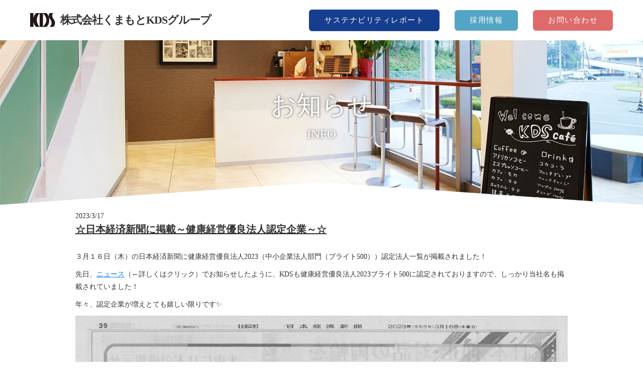

--- FILE ---
content_type: text/html;charset=utf-8
request_url: https://www.k-ds.net/international-1/npTPL4aY
body_size: 64018
content:
<!DOCTYPE html>
<html lang="ja">
<head><meta charset="utf-8">
<meta name="viewport" content="width=device-width, initial-scale=1">
<title>☆日本経済新聞に掲載～健康経営優良法人認定企業～☆ ｜株式会社KDSくまもとグループ</title>
<link rel="preconnect" href="https://fonts.gstatic.com" crossorigin>
<meta name="generator" content="Studio.Design">
<meta name="robots" content="all">
<meta property="og:site_name" content="株式会社くまもとKDSグループ">
<meta property="og:title" content="☆日本経済新聞に掲載～健康経営優良法人認定企業～☆ ｜株式会社KDSくまもとグループ">
<meta property="og:image" content="https://storage.googleapis.com/production-os-assets/assets/ca726c46-1c32-45b2-b0ca-2373e2ae3316">
<meta property="og:description" content="私たち、くまもとKDSグループは「いのちを守り、育む。」仕組みをつくる株式会社として、安全・環境・コミュニケーションへの配慮を大切にしながら初心運転者教育やSDGsに関連する事業開発・運営に取り組んでいます。">
<meta property="og:type" content="website">
<meta name="description" content="私たち、くまもとKDSグループは「いのちを守り、育む。」仕組みをつくる株式会社として、安全・環境・コミュニケーションへの配慮を大切にしながら初心運転者教育やSDGsに関連する事業開発・運営に取り組んでいます。">
<meta property="twitter:card" content="summary_large_image">
<meta property="twitter:image" content="https://storage.googleapis.com/production-os-assets/assets/ca726c46-1c32-45b2-b0ca-2373e2ae3316">
<meta name="apple-mobile-web-app-title" content="☆日本経済新聞に掲載～健康経営優良法人認定企業～☆ ｜株式会社KDSくまもとグループ">
<meta name="format-detection" content="telephone=no,email=no,address=no">
<meta name="chrome" content="nointentdetection">
<meta name="google-site-verification" content="iw83p5UZtIoack61aX2eZBArskpSTODdr41C2VBmd5w">
<meta property="og:url" content="/international-1/npTPL4aY">
<link rel="icon" type="image/png" href="https://storage.googleapis.com/production-os-assets/assets/c355c12d-42da-4745-98a3-f339f418504f" data-hid="2c9d455">
<link rel="apple-touch-icon" type="image/png" href="https://storage.googleapis.com/production-os-assets/assets/c355c12d-42da-4745-98a3-f339f418504f" data-hid="74ef90c"><link rel="modulepreload" as="script" crossorigin href="/_nuxt/entry.c33efc46.js"><link rel="preload" as="style" href="/_nuxt/entry.4bab7537.css"><link rel="prefetch" as="image" type="image/svg+xml" href="/_nuxt/close_circle.c7480f3c.svg"><link rel="prefetch" as="image" type="image/svg+xml" href="/_nuxt/round_check.0ebac23f.svg"><link rel="prefetch" as="script" crossorigin href="/_nuxt/LottieRenderer.7a046306.js"><link rel="prefetch" as="script" crossorigin href="/_nuxt/error-404.767318fd.js"><link rel="prefetch" as="script" crossorigin href="/_nuxt/error-500.75638267.js"><link rel="stylesheet" href="/_nuxt/entry.4bab7537.css"><style>.page-enter-active{transition:.6s cubic-bezier(.4,.4,0,1)}.page-leave-active{transition:.3s cubic-bezier(.4,.4,0,1)}.page-enter-from,.page-leave-to{opacity:0}</style><style>:root{--rebranding-loading-bg:#e5e5e5;--rebranding-loading-bar:#222}</style><style>.app[data-v-d12de11f]{align-items:center;flex-direction:column;height:100%;justify-content:center;width:100%}.title[data-v-d12de11f]{font-size:34px;font-weight:300;letter-spacing:2.45px;line-height:30px;margin:30px}</style><style>.DynamicAnnouncer[data-v-cc1e3fda]{height:1px;margin:-1px;overflow:hidden;padding:0;position:absolute;width:1px;clip:rect(0,0,0,0);border-width:0;white-space:nowrap}</style><style>.TitleAnnouncer[data-v-1a8a037a]{height:1px;margin:-1px;overflow:hidden;padding:0;position:absolute;width:1px;clip:rect(0,0,0,0);border-width:0;white-space:nowrap}</style><style>.publish-studio-style[data-v-74fe0335]{transition:.4s cubic-bezier(.4,.4,0,1)}</style><style>.product-font-style[data-v-ed93fc7d]{transition:.4s cubic-bezier(.4,.4,0,1)}</style><style>/*! * Font Awesome Free 6.4.2 by @fontawesome - https://fontawesome.com * License - https://fontawesome.com/license/free (Icons: CC BY 4.0, Fonts: SIL OFL 1.1, Code: MIT License) * Copyright 2023 Fonticons, Inc. */.fa-brands,.fa-solid{-moz-osx-font-smoothing:grayscale;-webkit-font-smoothing:antialiased;--fa-display:inline-flex;align-items:center;display:var(--fa-display,inline-block);font-style:normal;font-variant:normal;justify-content:center;line-height:1;text-rendering:auto}.fa-solid{font-family:Font Awesome\ 6 Free;font-weight:900}.fa-brands{font-family:Font Awesome\ 6 Brands;font-weight:400}:host,:root{--fa-style-family-classic:"Font Awesome 6 Free";--fa-font-solid:normal 900 1em/1 "Font Awesome 6 Free";--fa-style-family-brands:"Font Awesome 6 Brands";--fa-font-brands:normal 400 1em/1 "Font Awesome 6 Brands"}@font-face{font-display:block;font-family:Font Awesome\ 6 Free;font-style:normal;font-weight:900;src:url(https://storage.googleapis.com/production-os-assets/assets/fontawesome/1629704621943/6.4.2/webfonts/fa-solid-900.woff2) format("woff2"),url(https://storage.googleapis.com/production-os-assets/assets/fontawesome/1629704621943/6.4.2/webfonts/fa-solid-900.ttf) format("truetype")}@font-face{font-display:block;font-family:Font Awesome\ 6 Brands;font-style:normal;font-weight:400;src:url(https://storage.googleapis.com/production-os-assets/assets/fontawesome/1629704621943/6.4.2/webfonts/fa-brands-400.woff2) format("woff2"),url(https://storage.googleapis.com/production-os-assets/assets/fontawesome/1629704621943/6.4.2/webfonts/fa-brands-400.ttf) format("truetype")}</style><style>.spinner[data-v-36413753]{animation:loading-spin-36413753 1s linear infinite;height:16px;pointer-events:none;width:16px}.spinner[data-v-36413753]:before{border-bottom:2px solid transparent;border-right:2px solid transparent;border-color:transparent currentcolor currentcolor transparent;border-style:solid;border-width:2px;opacity:.2}.spinner[data-v-36413753]:after,.spinner[data-v-36413753]:before{border-radius:50%;box-sizing:border-box;content:"";height:100%;position:absolute;width:100%}.spinner[data-v-36413753]:after{border-left:2px solid transparent;border-top:2px solid transparent;border-color:currentcolor transparent transparent currentcolor;border-style:solid;border-width:2px;opacity:1}@keyframes loading-spin-36413753{0%{transform:rotate(0deg)}to{transform:rotate(1turn)}}</style><style>@font-face{font-family:grandam;font-style:normal;font-weight:400;src:url(https://storage.googleapis.com/studio-front/fonts/grandam.ttf) format("truetype")}@font-face{font-family:Material Icons;font-style:normal;font-weight:400;src:url(https://storage.googleapis.com/production-os-assets/assets/material-icons/1629704621943/MaterialIcons-Regular.eot);src:local("Material Icons"),local("MaterialIcons-Regular"),url(https://storage.googleapis.com/production-os-assets/assets/material-icons/1629704621943/MaterialIcons-Regular.woff2) format("woff2"),url(https://storage.googleapis.com/production-os-assets/assets/material-icons/1629704621943/MaterialIcons-Regular.woff) format("woff"),url(https://storage.googleapis.com/production-os-assets/assets/material-icons/1629704621943/MaterialIcons-Regular.ttf) format("truetype")}.StudioCanvas{display:flex;height:auto;min-height:100dvh}.StudioCanvas>.sd{min-height:100dvh;overflow:clip}a,abbr,address,article,aside,audio,b,blockquote,body,button,canvas,caption,cite,code,dd,del,details,dfn,div,dl,dt,em,fieldset,figcaption,figure,footer,form,h1,h2,h3,h4,h5,h6,header,hgroup,html,i,iframe,img,input,ins,kbd,label,legend,li,main,mark,menu,nav,object,ol,p,pre,q,samp,section,select,small,span,strong,sub,summary,sup,table,tbody,td,textarea,tfoot,th,thead,time,tr,ul,var,video{border:0;font-family:sans-serif;line-height:1;list-style:none;margin:0;padding:0;text-decoration:none;-webkit-font-smoothing:antialiased;-webkit-backface-visibility:hidden;box-sizing:border-box;color:#333;transition:.3s cubic-bezier(.4,.4,0,1);word-spacing:1px}a:focus:not(:focus-visible),button:focus:not(:focus-visible),summary:focus:not(:focus-visible){outline:none}nav ul{list-style:none}blockquote,q{quotes:none}blockquote:after,blockquote:before,q:after,q:before{content:none}a,button{background:transparent;font-size:100%;margin:0;padding:0;vertical-align:baseline}ins{text-decoration:none}ins,mark{background-color:#ff9;color:#000}mark{font-style:italic;font-weight:700}del{text-decoration:line-through}abbr[title],dfn[title]{border-bottom:1px dotted;cursor:help}table{border-collapse:collapse;border-spacing:0}hr{border:0;border-top:1px solid #ccc;display:block;height:1px;margin:1em 0;padding:0}input,select{vertical-align:middle}textarea{resize:none}.clearfix:after{clear:both;content:"";display:block}[slot=after] button{overflow-anchor:none}</style><style>.sd{flex-wrap:nowrap;max-width:100%;pointer-events:all;z-index:0;-webkit-overflow-scrolling:touch;align-content:center;align-items:center;display:flex;flex:none;flex-direction:column;position:relative}.sd::-webkit-scrollbar{display:none}.sd,.sd.richText *{transition-property:all,--g-angle,--g-color-0,--g-position-0,--g-color-1,--g-position-1,--g-color-2,--g-position-2,--g-color-3,--g-position-3,--g-color-4,--g-position-4,--g-color-5,--g-position-5,--g-color-6,--g-position-6,--g-color-7,--g-position-7,--g-color-8,--g-position-8,--g-color-9,--g-position-9,--g-color-10,--g-position-10,--g-color-11,--g-position-11}input.sd,textarea.sd{align-content:normal}.sd[tabindex]:focus{outline:none}.sd[tabindex]:focus-visible{outline:1px solid;outline-color:Highlight;outline-color:-webkit-focus-ring-color}input[type=email],input[type=tel],input[type=text],select,textarea{-webkit-appearance:none}select{cursor:pointer}.frame{display:block;overflow:hidden}.frame>iframe{height:100%;width:100%}.frame .formrun-embed>iframe:not(:first-child){display:none!important}.image{position:relative}.image:before{background-position:50%;background-size:cover;border-radius:inherit;content:"";height:100%;left:0;pointer-events:none;position:absolute;top:0;transition:inherit;width:100%;z-index:-2}.sd.file{cursor:pointer;flex-direction:row;outline:2px solid transparent;outline-offset:-1px;overflow-wrap:anywhere;word-break:break-word}.sd.file:focus-within{outline-color:Highlight;outline-color:-webkit-focus-ring-color}.file>input[type=file]{opacity:0;pointer-events:none;position:absolute}.sd.text,.sd:where(.icon){align-content:center;align-items:center;display:flex;flex-direction:row;justify-content:center;overflow:visible;overflow-wrap:anywhere;word-break:break-word}.sd:where(.icon.fa){display:inline-flex}.material-icons{align-items:center;display:inline-flex;font-family:Material Icons;font-size:24px;font-style:normal;font-weight:400;justify-content:center;letter-spacing:normal;line-height:1;text-transform:none;white-space:nowrap;word-wrap:normal;direction:ltr;text-rendering:optimizeLegibility;-webkit-font-smoothing:antialiased}.sd:where(.icon.material-symbols){align-items:center;display:flex;font-style:normal;font-variation-settings:"FILL" var(--symbol-fill,0),"wght" var(--symbol-weight,400);justify-content:center;min-height:1em;min-width:1em}.sd.material-symbols-outlined{font-family:Material Symbols Outlined}.sd.material-symbols-rounded{font-family:Material Symbols Rounded}.sd.material-symbols-sharp{font-family:Material Symbols Sharp}.sd.material-symbols-weight-100{--symbol-weight:100}.sd.material-symbols-weight-200{--symbol-weight:200}.sd.material-symbols-weight-300{--symbol-weight:300}.sd.material-symbols-weight-400{--symbol-weight:400}.sd.material-symbols-weight-500{--symbol-weight:500}.sd.material-symbols-weight-600{--symbol-weight:600}.sd.material-symbols-weight-700{--symbol-weight:700}.sd.material-symbols-fill{--symbol-fill:1}a,a.icon,a.text{-webkit-tap-highlight-color:rgba(0,0,0,.15)}.fixed{z-index:2}.sticky{z-index:1}.button{transition:.4s cubic-bezier(.4,.4,0,1)}.button,.link{cursor:pointer}.submitLoading{opacity:.5!important;pointer-events:none!important}.richText{display:block;word-break:break-word}.richText [data-thread],.richText a,.richText blockquote,.richText em,.richText h1,.richText h2,.richText h3,.richText h4,.richText li,.richText ol,.richText p,.richText p>code,.richText pre,.richText pre>code,.richText s,.richText strong,.richText table tbody,.richText table tbody tr,.richText table tbody tr>td,.richText table tbody tr>th,.richText u,.richText ul{backface-visibility:visible;color:inherit;font-family:inherit;font-size:inherit;font-style:inherit;font-weight:inherit;letter-spacing:inherit;line-height:inherit;text-align:inherit}.richText p{display:block;margin:10px 0}.richText>p{min-height:1em}.richText img,.richText video{height:auto;max-width:100%;vertical-align:bottom}.richText h1{display:block;font-size:3em;font-weight:700;margin:20px 0}.richText h2{font-size:2em}.richText h2,.richText h3{display:block;font-weight:700;margin:10px 0}.richText h3{font-size:1em}.richText h4,.richText h5{font-weight:600}.richText h4,.richText h5,.richText h6{display:block;font-size:1em;margin:10px 0}.richText h6{font-weight:500}.richText [data-type=table]{overflow-x:auto}.richText [data-type=table] p{white-space:pre-line;word-break:break-all}.richText table{border:1px solid #f2f2f2;border-collapse:collapse;border-spacing:unset;color:#1a1a1a;font-size:14px;line-height:1.4;margin:10px 0;table-layout:auto}.richText table tr th{background:hsla(0,0%,96%,.5)}.richText table tr td,.richText table tr th{border:1px solid #f2f2f2;max-width:240px;min-width:100px;padding:12px}.richText table tr td p,.richText table tr th p{margin:0}.richText blockquote{border-left:3px solid rgba(0,0,0,.15);font-style:italic;margin:10px 0;padding:10px 15px}.richText [data-type=embed_code]{margin:20px 0;position:relative}.richText [data-type=embed_code]>.height-adjuster>.wrapper{position:relative}.richText [data-type=embed_code]>.height-adjuster>.wrapper[style*=padding-top] iframe{height:100%;left:0;position:absolute;top:0;width:100%}.richText [data-type=embed_code][data-embed-sandbox=true]{display:block;overflow:hidden}.richText [data-type=embed_code][data-embed-code-type=instagram]>.height-adjuster>.wrapper[style*=padding-top]{padding-top:100%}.richText [data-type=embed_code][data-embed-code-type=instagram]>.height-adjuster>.wrapper[style*=padding-top] blockquote{height:100%;left:0;overflow:hidden;position:absolute;top:0;width:100%}.richText [data-type=embed_code][data-embed-code-type=codepen]>.height-adjuster>.wrapper{padding-top:50%}.richText [data-type=embed_code][data-embed-code-type=codepen]>.height-adjuster>.wrapper iframe{height:100%;left:0;position:absolute;top:0;width:100%}.richText [data-type=embed_code][data-embed-code-type=slideshare]>.height-adjuster>.wrapper{padding-top:56.25%}.richText [data-type=embed_code][data-embed-code-type=slideshare]>.height-adjuster>.wrapper iframe{height:100%;left:0;position:absolute;top:0;width:100%}.richText [data-type=embed_code][data-embed-code-type=speakerdeck]>.height-adjuster>.wrapper{padding-top:56.25%}.richText [data-type=embed_code][data-embed-code-type=speakerdeck]>.height-adjuster>.wrapper iframe{height:100%;left:0;position:absolute;top:0;width:100%}.richText [data-type=embed_code][data-embed-code-type=snapwidget]>.height-adjuster>.wrapper{padding-top:30%}.richText [data-type=embed_code][data-embed-code-type=snapwidget]>.height-adjuster>.wrapper iframe{height:100%;left:0;position:absolute;top:0;width:100%}.richText [data-type=embed_code][data-embed-code-type=firework]>.height-adjuster>.wrapper fw-embed-feed{-webkit-user-select:none;-moz-user-select:none;user-select:none}.richText [data-type=embed_code_empty]{display:none}.richText ul{margin:0 0 0 20px}.richText ul li{list-style:disc;margin:10px 0}.richText ul li p{margin:0}.richText ol{margin:0 0 0 20px}.richText ol li{list-style:decimal;margin:10px 0}.richText ol li p{margin:0}.richText hr{border-top:1px solid #ccc;margin:10px 0}.richText p>code{background:#eee;border:1px solid rgba(0,0,0,.1);border-radius:6px;display:inline;margin:2px;padding:0 5px}.richText pre{background:#eee;border-radius:6px;font-family:Menlo,Monaco,Courier New,monospace;margin:20px 0;padding:25px 35px;white-space:pre-wrap}.richText pre code{border:none;padding:0}.richText strong{color:inherit;display:inline;font-family:inherit;font-weight:900}.richText em{font-style:italic}.richText a,.richText u{text-decoration:underline}.richText a{color:#007cff;display:inline}.richText s{text-decoration:line-through}.richText [data-type=table_of_contents]{background-color:#f5f5f5;border-radius:2px;color:#616161;font-size:16px;list-style:none;margin:0;padding:24px 24px 8px;text-decoration:underline}.richText [data-type=table_of_contents] .toc_list{margin:0}.richText [data-type=table_of_contents] .toc_item{color:currentColor;font-size:inherit!important;font-weight:inherit;list-style:none}.richText [data-type=table_of_contents] .toc_item>a{border:none;color:currentColor;font-size:inherit!important;font-weight:inherit;text-decoration:none}.richText [data-type=table_of_contents] .toc_item>a:hover{opacity:.7}.richText [data-type=table_of_contents] .toc_item--1{margin:0 0 16px}.richText [data-type=table_of_contents] .toc_item--2{margin:0 0 16px;padding-left:2rem}.richText [data-type=table_of_contents] .toc_item--3{margin:0 0 16px;padding-left:4rem}.sd.section{align-content:center!important;align-items:center!important;flex-direction:column!important;flex-wrap:nowrap!important;height:auto!important;max-width:100%!important;padding:0!important;width:100%!important}.sd.section-inner{position:static!important}@property --g-angle{syntax:"<angle>";inherits:false;initial-value:180deg}@property --g-color-0{syntax:"<color>";inherits:false;initial-value:transparent}@property --g-position-0{syntax:"<percentage>";inherits:false;initial-value:.01%}@property --g-color-1{syntax:"<color>";inherits:false;initial-value:transparent}@property --g-position-1{syntax:"<percentage>";inherits:false;initial-value:100%}@property --g-color-2{syntax:"<color>";inherits:false;initial-value:transparent}@property --g-position-2{syntax:"<percentage>";inherits:false;initial-value:100%}@property --g-color-3{syntax:"<color>";inherits:false;initial-value:transparent}@property --g-position-3{syntax:"<percentage>";inherits:false;initial-value:100%}@property --g-color-4{syntax:"<color>";inherits:false;initial-value:transparent}@property --g-position-4{syntax:"<percentage>";inherits:false;initial-value:100%}@property --g-color-5{syntax:"<color>";inherits:false;initial-value:transparent}@property --g-position-5{syntax:"<percentage>";inherits:false;initial-value:100%}@property --g-color-6{syntax:"<color>";inherits:false;initial-value:transparent}@property --g-position-6{syntax:"<percentage>";inherits:false;initial-value:100%}@property --g-color-7{syntax:"<color>";inherits:false;initial-value:transparent}@property --g-position-7{syntax:"<percentage>";inherits:false;initial-value:100%}@property --g-color-8{syntax:"<color>";inherits:false;initial-value:transparent}@property --g-position-8{syntax:"<percentage>";inherits:false;initial-value:100%}@property --g-color-9{syntax:"<color>";inherits:false;initial-value:transparent}@property --g-position-9{syntax:"<percentage>";inherits:false;initial-value:100%}@property --g-color-10{syntax:"<color>";inherits:false;initial-value:transparent}@property --g-position-10{syntax:"<percentage>";inherits:false;initial-value:100%}@property --g-color-11{syntax:"<color>";inherits:false;initial-value:transparent}@property --g-position-11{syntax:"<percentage>";inherits:false;initial-value:100%}</style><style>.snackbar[data-v-e23c1c77]{align-items:center;background:#fff;border:1px solid #ededed;border-radius:6px;box-shadow:0 16px 48px -8px rgba(0,0,0,.08),0 10px 25px -5px rgba(0,0,0,.11);display:flex;flex-direction:row;gap:8px;justify-content:space-between;left:50%;max-width:90vw;padding:16px 20px;position:fixed;top:32px;transform:translateX(-50%);-webkit-user-select:none;-moz-user-select:none;user-select:none;width:480px;z-index:9999}.snackbar.v-enter-active[data-v-e23c1c77],.snackbar.v-leave-active[data-v-e23c1c77]{transition:.4s cubic-bezier(.4,.4,0,1)}.snackbar.v-enter-from[data-v-e23c1c77],.snackbar.v-leave-to[data-v-e23c1c77]{opacity:0;transform:translate(-50%,-10px)}.snackbar .convey[data-v-e23c1c77]{align-items:center;display:flex;flex-direction:row;gap:8px;padding:0}.snackbar .convey .icon[data-v-e23c1c77]{background-position:50%;background-repeat:no-repeat;flex-shrink:0;height:24px;width:24px}.snackbar .convey .message[data-v-e23c1c77]{font-size:14px;font-style:normal;font-weight:400;line-height:20px;white-space:pre-line}.snackbar .convey.error .icon[data-v-e23c1c77]{background-image:url(/_nuxt/close_circle.c7480f3c.svg)}.snackbar .convey.error .message[data-v-e23c1c77]{color:#f84f65}.snackbar .convey.success .icon[data-v-e23c1c77]{background-image:url(/_nuxt/round_check.0ebac23f.svg)}.snackbar .convey.success .message[data-v-e23c1c77]{color:#111}.snackbar .button[data-v-e23c1c77]{align-items:center;border-radius:40px;color:#4b9cfb;display:flex;flex-shrink:0;font-family:Inter;font-size:12px;font-style:normal;font-weight:700;justify-content:center;line-height:16px;padding:4px 8px}.snackbar .button[data-v-e23c1c77]:hover{background:#f5f5f5}</style><style>a[data-v-757b86f2]{align-items:center;border-radius:4px;bottom:20px;height:20px;justify-content:center;left:20px;perspective:300px;position:fixed;transition:0s linear;width:84px;z-index:2000}@media (hover:hover){a[data-v-757b86f2]{transition:.4s cubic-bezier(.4,.4,0,1);will-change:width,height}a[data-v-757b86f2]:hover{height:32px;width:200px}}[data-v-757b86f2] .custom-fill path{fill:var(--03ccd9fe)}.fade-enter-active[data-v-757b86f2],.fade-leave-active[data-v-757b86f2]{position:absolute;transform:translateZ(0);transition:opacity .3s cubic-bezier(.4,.4,0,1);will-change:opacity,transform}.fade-enter-from[data-v-757b86f2],.fade-leave-to[data-v-757b86f2]{opacity:0}</style><style>.design-canvas__modal{height:100%;pointer-events:none;position:fixed;transition:none;width:100%;z-index:2}.design-canvas__modal:focus{outline:none}.design-canvas__modal.v-enter-active .studio-canvas,.design-canvas__modal.v-leave-active,.design-canvas__modal.v-leave-active .studio-canvas{transition:.4s cubic-bezier(.4,.4,0,1)}.design-canvas__modal.v-enter-active .studio-canvas *,.design-canvas__modal.v-leave-active .studio-canvas *{transition:none!important}.design-canvas__modal.isNone{transition:none}.design-canvas__modal .design-canvas__modal__base{height:100%;left:0;pointer-events:auto;position:fixed;top:0;transition:.4s cubic-bezier(.4,.4,0,1);width:100%;z-index:-1}.design-canvas__modal .studio-canvas{height:100%;pointer-events:none}.design-canvas__modal .studio-canvas>*{background:none!important;pointer-events:none}</style></head>
<body ><div id="__nuxt"><div><span></span><!----><!----></div></div><script type="application/json" id="__NUXT_DATA__" data-ssr="true">[["Reactive",1],{"data":2,"state":180,"_errors":181,"serverRendered":183,"path":184,"pinia":185},{"dynamicDatainternational-1/npTPL4aY":3},{"cover":4,"GgmMntXD":5,"title":145,"body":146,"slug":147,"tags":148,"_meta":164,"_filter":175,"id":179},"https://storage.googleapis.com/studio-cms-assets/projects/JpOL7QLXWQ/s-761x696_v-fs_webp_68b1f92e-2fc3-44b0-a93a-ba052701b412.jpg",[6,57],{"TBpwrEBw":7,"F2_V1JT5":25,"ZH6S6G7H":26,"title":40,"slug":41,"_meta":42,"_filter":53,"id":56},{"title":8,"slug":9,"_meta":10,"_filter":23,"id":24},"ニュース","XAhAkyFM",{"project":11,"publishedAt":13,"createdAt":14,"order":15,"publishType":16,"schema":17,"uid":21,"updatedAt":22},{"id":12},"0M5XQClWVWB4nIqReAVF",["Date","2021-01-26T15:22:58.000Z"],["Date","2021-01-26T15:22:35.000Z"],-3,"change",{"id":18,"key":19,"postType":20},"PrgjTOiiixuhpbOZPtcQ","oXwW_pyn","blank","2582SWMY",["Date","2022-11-22T00:49:18.000Z"],[],"1D7wZEHxs223K9fAFAEl","https://storage.googleapis.com/studio-cms-assets/projects/JpOL7QLXWQ/s-1279x386_v-fms_webp_5ddad577-1a96-47c7-88f5-1623593ab0fd.jpg",{"title":27,"slug":28,"_meta":29,"_filter":38,"id":39},"NEWS","2ayqy4kf",{"project":30,"publishedAt":31,"createdAt":32,"order":15,"publishType":16,"schema":33,"uid":36,"updatedAt":37},{"id":12},["Date","2021-01-26T15:24:12.000Z"],["Date","2021-01-26T15:24:11.000Z"],{"id":34,"key":35,"postType":20},"XUbUvOlTtPMKNP9rMej9","kQR7tyZx","KVpl1ji_",["Date","2022-11-22T00:49:41.000Z"],[],"vZWZWdyGqDkMhk5ULpjg","【菊池】ニュース","kikuchi-news",{"project":43,"publishedAt":44,"createdAt":45,"order":46,"publishType":16,"schema":47,"uid":51,"updatedAt":52},{"id":12},["Date","2021-12-18T06:53:02.000Z"],["Date","2021-12-18T06:45:35.000Z"],4,{"id":48,"key":49,"postType":50},"6xOwNKdavFadrnFEOgSQ","T5VcnepJ","category","5IIuUA6r",["Date","2022-11-22T01:19:32.000Z"],[54,55],"ZH6S6G7H:KVpl1ji_","TBpwrEBw:2582SWMY","IGXlYbz0B7awIecWGkua",{"TBpwrEBw":58,"F2_V1JT5":72,"WYY4Qmfc":73,"rTFXZRzX":88,"title":102,"ZH6S6G7H":103,"ony3lNQg":115,"slug":129,"_meta":130,"_filter":138,"id":144},{"title":59,"slug":60,"_meta":61,"_filter":70,"id":71},"健康経営","_dHqSNz1",{"project":62,"publishedAt":63,"createdAt":64,"order":65,"publishType":66,"schema":67,"uid":68,"updatedAt":69},{"id":12},["Date","2021-01-21T04:07:33.000Z"],["Date","2021-01-21T04:07:29.000Z"],-1,"draft",{"id":18,"key":19,"postType":20},"l6si3YnY",["Date","2021-01-21T04:07:29.000Z"],[],"eM58vXomI31X5BedTJlw","https://storage.googleapis.com/studio-cms-assets/projects/JpOL7QLXWQ/s-1280x386_v-fms_webp_6e53e7fa-bfb0-4687-8ac3-b47556634fe8.jpg",{"title":74,"slug":75,"_meta":76,"_filter":86,"id":87},"ABOUT HEALTH AND PRODUCTIVITY MANAGEMENT","TTLwIEC2",{"project":77,"publishedAt":78,"createdAt":79,"order":80,"publishType":66,"schema":81,"uid":84,"updatedAt":85},{"id":12},["Date","2021-01-21T06:17:56.000Z"],["Date","2021-01-21T06:17:54.000Z"],-2,{"id":82,"key":83,"postType":20},"4DvLbSUEPzY2xGHEXh8T","vs6fUcZ2","fkAeGeA8",["Date","2021-01-21T06:17:54.000Z"],[],"dh2tb8HYApXBkTQlozSL",{"title":89,"slug":90,"_meta":91,"_filter":100,"id":101},"健康経営とは","m8VIMJtz",{"project":92,"publishedAt":93,"createdAt":94,"order":80,"publishType":66,"schema":95,"uid":98,"updatedAt":99},{"id":12},["Date","2021-01-21T06:17:40.000Z"],["Date","2021-01-21T06:17:38.000Z"],{"id":96,"key":97,"postType":20},"dBerfGmvKIb8AYvmf2ZM","Gvqsygey","d11WYAbG",["Date","2021-01-21T06:17:38.000Z"],[],"G6a53vvXJgNApxUWjiNV","【菊池】健康経営",{"title":104,"slug":105,"_meta":106,"_filter":113,"id":114},"HEALTH AND PRODUCTIVITY MANAGEMENT","UxDLQDJO",{"project":107,"publishedAt":108,"createdAt":109,"order":80,"publishType":66,"schema":110,"uid":111,"updatedAt":112},{"id":12},["Date","2021-01-21T04:09:38.000Z"],["Date","2021-01-21T04:08:49.000Z"],{"id":34,"key":35,"postType":20},"VoabCw3T",["Date","2021-01-21T04:08:49.000Z"],[],"TyOfCEdHmTpgVcDlEfOR",{"title":116,"slug":117,"_meta":118,"_filter":127,"id":128},"社員の健康が経営の重要な根幹と考え　社員の健康への投資を企業の成長戦略ととらえる経営で、 職場の環境と社員の意識を変える「働き方改革」と言われています。　","b6XzK5s1",{"project":119,"publishedAt":120,"createdAt":121,"order":80,"publishType":66,"schema":122,"uid":125,"updatedAt":126},{"id":12},["Date","2021-01-21T06:18:27.000Z"],["Date","2021-01-21T06:18:15.000Z"],{"id":123,"key":124,"postType":20},"oRL23bgEBO4cGoDxyryP","tf3ICp4F","9xLRYDfU",["Date","2021-01-21T06:18:26.000Z"],[],"TS1CMd3XZiH38HNLYrRQ","kikuchi-health",{"project":131,"publishedAt":132,"createdAt":133,"order":134,"publishType":16,"schema":135,"uid":136,"updatedAt":137},{"id":12},["Date","2021-01-17T06:19:38.000Z"],["Date","2021-01-17T06:19:23.000Z"],14,{"id":48,"key":49,"postType":50},"QOkRxztC",["Date","2021-02-28T08:26:17.000Z"],[139,140,141,142,143],"rTFXZRzX:d11WYAbG","ony3lNQg:9xLRYDfU","TBpwrEBw:l6si3YnY","ZH6S6G7H:VoabCw3T","WYY4Qmfc:fkAeGeA8","wgJ69nXdJxc4OdcJsAUK","☆日本経済新聞に掲載～健康経営優良法人認定企業～☆","\u003Cp data-uid=\"8vyYAXhs\" data-time=\"1679041955671\">３月１６日（木）の日本経済新聞に健康経営優良法人2023（中小企業法人部門（ブライト500））認定法人一覧が掲載されました！\u003C/p>\u003Cp data-uid=\"0B7QXael\" data-time=\"1679042635536\">先日、\u003Ca target=\"_blank\" href=\"https://www.k-ds.net/kikuchi_news/njTEPk8j\" data-has-link=\"true\" rel=\"noopener\">ニュース\u003C/a>（←詳しくはクリック）でお知らせしたように、KDSも健康経営優良法人2023ブライト500に認定されておりますので、しっかり当社名も掲載されていました！\u003C/p>\u003Cp data-uid=\"FxxQfeX3\" data-time=\"1679042149192\">年々、認定企業が増えとても嬉しい限りです✨\u003C/p>\u003Cfigure data-uid=\"YdydqQLJ\" data-time=\"1679042302213\" data-thread=\"\" style=\"text-align: \">\u003Cimg src=\"https://storage.googleapis.com/studio-cms-assets/projects/JpOL7QLXWQ/s-1786x2400_v-frms_webp_210dadb9-13e8-4a45-9316-dfba46a62327.jpg\" alt=\"\" width=\"\" height=\"\">\u003Cfigcaption>\u003C/figcaption>\u003C/figure>","npTPL4aY",[149],{"title":150,"slug":151,"_meta":152,"_filter":162,"id":163},"2023","TkM7EXic",{"project":153,"publishedAt":154,"createdAt":155,"order":156,"publishType":16,"schema":157,"uid":160,"updatedAt":161},{"id":12},["Date","2023-11-17T02:15:00.000Z"],["Date","2023-01-06T10:38:57.000Z"],-5,{"id":158,"key":159,"postType":20},"UGbtrITSHbDiZrwAomXK","tags","4VSDzwJL",["Date","2023-11-21T02:16:03.000Z"],[],"RLmwrMbldqaUsdRxSdZq",{"project":165,"publishedAt":166,"createdAt":167,"order":168,"publishType":66,"schema":169,"uid":173,"updatedAt":174},{"id":12},["Date","2023-03-17T08:43:47.000Z"],["Date","2023-03-17T08:40:22.000Z"],437,{"id":170,"key":171,"postType":172},"X9zdlAJlgSB98ol6pU87","posts","post","4_XBYibn",["Date","2023-03-17T08:43:55.000Z"],[176,177,178],"tags:4VSDzwJL","GgmMntXD:5IIuUA6r","GgmMntXD:QOkRxztC","ZDnYhwy972Fncqp3YZUJ",{},{"dynamicDatainternational-1/npTPL4aY":182},null,true,"/international-1/npTPL4aY",{"cmsContentStore":186,"indexStore":190,"projectStore":193,"productStore":216,"pageHeadStore":1066},{"listContentsMap":187,"contentMap":188},["Map"],["Map",189,3],"posts/npTPL4aY",{"routeType":191,"host":192},"publish","www.k-ds.net",{"project":194},{"id":195,"name":196,"type":197,"customDomain":198,"iconImage":198,"coverImage":199,"displayBadge":200,"integrations":201,"snapshot_path":214,"snapshot_id":215,"recaptchaSiteKey":-1},"JpOL7QLXWQ","KDS","web","","https://storage.googleapis.com/production-os-assets/assets/732df5f2-4681-410b-87ac-42121b89cd3d",false,[202,205,208,211],{"integration_name":203,"code":204},"google-analytics","UA-163434260-1",{"integration_name":206,"code":207},"google-tag-manager","GTM-WDLR82P",{"integration_name":209,"code":210},"search-console","iw83p5UZtIoack61aX2eZBArskpSTODdr41C2VBmd5w",{"integration_name":212,"code":213},"typesquare","unused","https://storage.googleapis.com/studio-publish/projects/JpOL7QLXWQ/mqMBlPKwaX/","mqMBlPKwaX",{"product":217,"isLoaded":183,"selectedModalIds":1063,"redirectPage":182,"isInitializedRSS":200,"pageViewMap":1064,"symbolViewMap":1065},{"breakPoints":218,"colors":225,"fonts":226,"head":281,"info":288,"pages":295,"resources":980,"symbols":995,"style":1017,"styleVars":1019,"enablePassword":200,"classes":1060,"publishedUid":1062},[219,222],{"maxWidth":220,"name":221},480,"mobile",{"maxWidth":223,"name":224},768,"tablet",[],[227,244,246,248,261,267,269,274,279],{"family":228,"subsets":229,"variants":232,"vendor":243},"Lato",[230,231],"latin","latin-ext",[233,234,235,236,237,238,239,240,241,242],"100","100italic","300","300italic","regular","italic","700","700italic","900","900italic","google",{"family":245,"vendor":212},"ヒラギノ角ゴ 簡体中文 W6",{"family":247,"vendor":212},"ヒラギノ角ゴ 簡体中文 W3",{"family":249,"subsets":250,"variants":256,"vendor":243},"Open Sans",[251,252,253,254,230,231,255],"cyrillic","cyrillic-ext","greek","greek-ext","vietnamese",[235,236,237,238,257,258,239,240,259,260],"600","600italic","800","800italic",{"family":262,"subsets":263,"variants":264,"vendor":243},"Roboto",[251,252,253,254,230,231,255],[233,234,235,236,237,238,265,266,239,240,241,242],"500","500italic",{"family":268,"vendor":212},"ヒラギノ角ゴ W6 JIS2004",{"family":270,"subsets":271,"variants":273,"vendor":243},"Noto Sans JP",[272,230],"japanese",[233,235,237,265,239,241],{"family":275,"subsets":276,"variants":277,"vendor":243},"Oswald",[251,252,230,231,255],[278,235,237,265,257,239],"200",{"family":280,"vendor":212},"リュウミン EB-KS",{"favicon":282,"lang":283,"meta":284,"title":287},"https://storage.googleapis.com/production-os-assets/assets/c355c12d-42da-4745-98a3-f339f418504f","ja",{"description":285,"og:image":286},"私たち、くまもとKDSグループは「いのちを守り、育む。」仕組みをつくる株式会社として、安全・環境・コミュニケーションへの配慮を大切にしながら初心運転者教育やSDGsに関連する事業開発・運営に取り組んでいます。","https://storage.googleapis.com/production-os-assets/assets/edb3d805-be44-43cd-b6f9-f4df45a8435e","株式会社くまもとKDSグループ",{"baseWidth":289,"created_at":290,"screen":291,"type":197,"updated_at":293,"version":294},1280,1518591100346,{"height":292,"isAutoHeight":200,"width":289,"workingState":200},600,1518792996878,"4.1.9",[296,305,311,318,328,335,342,350,358,365,372,382,390,397,404,411,418,425,432,439,446,455,462,469,476,483,490,497,504,511,518,525,533,541,548,554,565,573,581,588,596,604,612,620,626,633,641,649,657,665,673,681,689,697,705,712,720,727,734,739,743,753,760,768,775,783,790,797,803,809,815,821,827,833,839,845,851,857,863,870,876,884,892,899,906,913,923,931,938,945,952,959,966,973],{"head":297,"id":300,"type":301,"uuid":302,"symbolIds":303},{"meta":298,"title":287},{"description":285,"og:image":299},"https://storage.googleapis.com/production-os-assets/assets/32d867ef-eb02-4686-a9aa-0918b5275d4c","group","page","79fc66b6-d602-4f6d-a777-ed228fc77446",[304],"4224556c-903e-4fba-a2f1-3c8cc1065303",{"head":306,"id":308,"type":301,"uuid":309,"symbolIds":310},{"meta":307,"title":287},{"description":285,"og:image":299},"group-2","c6731e36-e45d-4272-a207-4bcd4493e14d",[304],{"head":312,"id":315,"type":301,"uuid":316,"symbolIds":317},{"meta":313,"title":287},{"description":285,"og:image":299,"robots":314},"noindex","group-251128","afba3d1b-3208-4b8a-a812-a6870bf0af09",[304],{"head":319,"id":324,"type":301,"uuid":325,"symbolIds":326},{"meta":320,"title":323},{"description":321,"og:image":322},"くまもとKDSグループの採用情報を掲載しています。私たちは「いのちを守り、育む。」仕組みをつくる株式会社として、安全・環境・コミュニケーションへの配慮を大切にしながら初心運転者教育やSDGsに関連する事業開発・運営に取り組んでいます。","https://storage.googleapis.com/production-os-assets/assets/1d0bca89-68c5-4e26-842d-12f630b91064","サステナビリティ｜株式会社KDSくまもとグループ","group-sustainability","9b43d15a-7749-471f-945e-50e1cb8cb002",[327,304],"b7d55519-4ca6-45a2-a823-341d09a51c8c",{"head":329,"id":332,"type":301,"uuid":333,"symbolIds":334},{"meta":330,"title":331},{"description":321,"og:image":322},"採用情報｜株式会社KDSくまもとグループ","group-recruit","1de76950-8338-4539-a2e8-e2064d45dab1",[327,304],{"head":336,"id":339,"type":301,"uuid":340,"symbolIds":341},{"meta":337,"title":338},{"description":285,"og:image":322},"お問い合わせ｜株式会社KDSくまもとグループ","group-contact","e4bc5f63-cda1-4feb-a9f0-25994c4d4bb4",[327,304],{"head":343,"id":347,"type":301,"uuid":348,"symbolIds":349},{"meta":344,"title":346},{"description":285,"og:image":345},"https://storage.googleapis.com/production-os-assets/assets/d07de45c-4ea5-4e10-a2c1-7b529eed6304","送信完了｜株式会社KDSくまもとグループ","group-thankyou","57787329-b63f-4182-a2f4-5af13a76d2e7",[327,304],{"head":351,"id":355,"type":301,"uuid":356,"symbolIds":357},{"meta":352,"title":354},{"description":285,"og:image":353},"https://storage.googleapis.com/production-os-assets/assets/0e7b3138-da7e-4f2f-94eb-386044d8638a","個人事業の取り扱いについて｜株式会社くまもとKDSグループ","group-personal","bb0a56d2-46a9-4269-86d9-23d535132968",[327,304],{"head":359,"id":362,"type":301,"uuid":363,"symbolIds":364},{"meta":360,"title":361},{"description":285,"og:image":353},"情報セキュリティ基本方針｜株式会社くまもとKDSグループ","group-Information-security","7f22aa0a-eb2d-4401-bed2-aba54909d58a",[327,304],{"head":366,"id":369,"type":301,"uuid":370,"symbolIds":371},{"meta":367,"title":331},{"description":368,"og:image":322},"くまもとKDSグループのグローバル支援機構情報を掲載しています。私たちは「いのちを守り、育む。」仕組みをつくる株式会社として、安全・環境・コミュニケーションへの配慮を大切にしながら初心運転者教育やSDGsに関連する事業開発・運営に取り組んでいます。","group-global","30f188a0-5c2c-4e77-a442-4021aa7e63ea",[327,304],{"head":373,"id":377,"type":301,"uuid":378,"symbolIds":379},{"meta":374,"title":376},{"description":375,"og:image":198},"楽しく免許がとれる、熊本の自動車学校、実績と信頼のKDS熊本ドライビングスクール。指導経験豊富な担当指導者のもと、確かな運転技術や知識を取得できます。","KDS 熊本ドライビングスクール","/","85d5124d-70cd-4ff9-856a-b33386b66e2d",[380,381],"79d52496-e3af-4f50-826b-c15b2882d37d","341bf129-394e-4a11-b583-5e952e93e9be",{"head":383,"id":387,"type":301,"uuid":388,"symbolIds":389},{"meta":384,"title":386},{"description":385},"熊本ドライブングスクールのお得なキャンペーン情報を掲載しています。随時更新中です！","キャンペーン｜KDS熊本ドライビングスクール","all-campaign","90b984d5-aff1-4855-ae35-4adbc841044f",[380,381],{"head":391,"id":394,"type":301,"uuid":395,"symbolIds":396},{"meta":392,"title":393},{"description":385},"コラボキャンペーン｜KDS熊本ドライビングスクール","collab-campaign","730943c8-b58c-4231-9861-06747f0b61f6",[380,381],{"head":398,"id":401,"type":301,"uuid":402,"symbolIds":403},{"meta":399,"title":400},{"description":375},"KDSについて｜KDS熊本ドライビングスクール","about","a42be79e-e0de-4cc2-ab98-2dd1f5fe9a42",[380,381],{"head":405,"id":408,"type":301,"uuid":409,"symbolIds":410},{"meta":406,"title":407},{"description":375},"教習・コース一覧｜KDS熊本ドライビングスクール","plan","81371f0f-59de-40d0-b6f8-5e2a68b2f3ad",[380,381],{"head":412,"id":415,"type":301,"uuid":416,"symbolIds":417},{"meta":413,"title":414},{"description":375},"取得免許・料金｜KDS熊本ドライビングスクール","school_plan","4f50fadf-3778-4b9d-838d-a0c3370c3dea",[380],{"head":419,"id":422,"type":301,"uuid":423,"symbolIds":424},{"meta":420,"title":421},{"description":375},"サイトマップ｜KDS熊本ドライビングスクール","sitemap","4754b0d3-5858-43f0-ac93-034d574cdb9b",[380,381],{"head":426,"id":429,"type":301,"uuid":430,"symbolIds":431},{"meta":427,"title":428},{"description":375},"その他講習・教習｜KDS熊本ドライビングスクール","other_plan","66fcb6d2-207c-4ab6-acf0-867a2686fbad",[380],{"head":433,"id":436,"type":301,"uuid":437,"symbolIds":438},{"meta":434,"title":435},{"description":375},"特殊車両プラン｜KDS熊本ドライビングスクール","school_plan-2","2569a9af-b2d6-4f6e-8d40-10645dda5e4f",[380],{"head":440,"id":443,"type":301,"uuid":444,"symbolIds":445},{"meta":441,"title":442},{"description":375},"発達障がい等がある方｜KDS熊本ドライビングスクール","school_plan6","395a6822-1b53-4520-9bc0-ff0a69e3ef73",[380,381],{"head":447,"id":452,"type":301,"uuid":453,"symbolIds":454},{"lang":448,"meta":449,"title":451},"en",{"description":450},"KDS Kumamoto Driving School offers license courses with English-speaking instructors. Located in Kumamoto City, we provide reliable training with experienced instructors to help foreign residents obtain a Japanese driver’s license smoothly. Contact us today.","Licenses & Fees | KDS Kumamoto Driving School","en/license-courses-fees","b4239a8f-9ad2-40d3-b76e-0a9d970decf9",[380],{"head":456,"id":459,"type":301,"uuid":460,"symbolIds":461},{"meta":457,"title":458},{"description":375},"メディア掲載｜KDS熊本ドライビングスクール","media","ba0fa609-20c9-4f8b-9354-5be43baacc9f",[380,381],{"head":463,"id":466,"type":301,"uuid":467,"symbolIds":468},{"meta":464,"title":465},{"description":375},"アクセス・送迎｜KDS熊本ドライビングスクール","access","9a41a7a1-fa4d-4c10-84c9-5ade6b08ac9a",[380,381],{"head":470,"id":473,"type":301,"uuid":474,"symbolIds":475},{"meta":471,"title":472},{"description":375},"よくある質問・卒業生の声｜KDS熊本ドライビングスクール","qa","66232d7d-6253-4e90-b07c-5e6e8b679331",[380,381],{"head":477,"id":480,"type":301,"uuid":481,"symbolIds":482},{"meta":478,"title":479},{"description":375},"お問い合わせ｜KDS熊本ドライビングスクール","contact","3037fc79-058c-449c-b191-02cfce2e22e8",[380,381],{"head":484,"id":487,"type":301,"uuid":488,"symbolIds":489},{"meta":485,"title":486},{"description":375},"資料請求｜KDS熊本ドライビングスクール","material","2a7f91b9-b8b1-471c-81b4-3e074c7e5f57",[380,381],{"head":491,"id":494,"type":301,"uuid":495,"symbolIds":496},{"meta":492,"title":493},{"description":375},"採用情報｜KDS熊本ドライビングスクール","recruit","85f3c526-baaf-4db6-a553-86ff40146277",[380,381],{"head":498,"id":501,"type":301,"uuid":502,"symbolIds":503},{"meta":499,"title":500},{"description":375},"学科予定表｜KDS熊本ドライビングスクール","timetable","32a95fbb-80b7-41de-82e9-d86e344299d5",[380,381],{"head":505,"id":508,"type":301,"uuid":509,"symbolIds":510},{"meta":506,"title":507},{"description":375},"入校申し込み｜KDS熊本ドライビングスクール","entry","3b4f3444-6653-4536-aacc-9562bc7e032a",[380,381],{"head":512,"id":515,"type":301,"uuid":516,"symbolIds":517},{"meta":513,"title":514},{"description":375},"会社案内｜KDS熊本ドライビングスクール","slogan","7b4fd8df-c9fe-45d8-b4b8-538c42c20f5b",[380,381],{"head":519,"id":522,"type":301,"uuid":523,"symbolIds":524},{"meta":520,"title":521},{"description":375},"個人事業の取り扱いについて｜KDS熊本ドライビングスクール","personal","5a9edaed-a93d-4f6f-83ee-c2a07acb8b89",[380,381],{"head":526,"id":530,"type":301,"uuid":531,"symbolIds":532},{"meta":527,"title":529},{"description":528},"KDSグループは、お客様の利便性向上、また社員の健康、生産性向上のため、社員一人ひとりの「人間力」を高めることと並行して積極的にデジタル化を推進してまいります。","デジタル技術の活用及びDX推進の取り組み｜KDS熊本ドライビングスクール","digitization","9c31a7ef-4f19-484d-937a-60a9ffa65d07",[380,381],{"head":534,"id":538,"type":301,"uuid":539,"symbolIds":540},{"meta":535,"title":537},{"description":536},"当社は、お客様からお預かりした情報資産を事故・災害・犯罪などの脅威から守り、お客様ならびに社会の信頼に応えるべく、以下の方針に基づき全社で情報セキュリティに取り組みます。 ","情報セキュリティ基本方針｜KDS熊本ドライビングスクール","Information-security","01852f0b-b617-43ea-85cf-6d0d907e8168",[380,381],{"head":542,"id":545,"type":301,"uuid":546,"symbolIds":547},{"meta":543,"title":544},{"description":375},"KDS熊本ドライビングスクール","thankyou","2c341b45-2eaa-4608-88e8-94271a7777c2",[380,381],{"head":549,"id":551,"type":301,"uuid":552,"symbolIds":553},{"meta":550,"title":544},{"description":375},"404","73d26b25-9869-4c5d-afa1-09680d1e3512",[],{"head":555,"id":560,"type":301,"uuid":561,"symbolIds":562},{"meta":556,"title":559},{"description":557,"og:image":558},"九州で一番最初に合宿教習を始めた菊池自動車学校。指導経験豊富な担当指導者のもと、確かな運転技術や知識を取得できます。","https://storage.googleapis.com/production-os-assets/assets/4bc9fa08-340b-494b-967d-1d017c2fb85b","KDS菊池自動車学校","kikuchi_top","2e23feec-14b7-4998-9a8b-baa8287b4564",[563,564],"f835459f-6d18-4922-b034-d4e4c082f2f1","f83447f8-1e7b-4c16-a928-7c35e77f6bab",{"head":566,"id":570,"type":301,"uuid":571,"symbolIds":572},{"meta":567,"title":569},{"description":557,"og:image":568},"https://storage.googleapis.com/production-os-assets/assets/a858908c-f115-44d3-b060-8b500dd47f07","KDSについて｜KDS菊池自動車学校","kikuchi_about","7056828c-d8c5-429f-bd87-a67d1ad88485",[563,564],{"head":574,"id":578,"type":301,"uuid":579,"symbolIds":580},{"meta":575,"title":577},{"description":576},"技能講習トレーニングセンターでは、フォークリフト・小型移動式クレーン・玉掛け技能・フルハーネス・テールゲートリフターなど、 特殊車両の資格を取得することができます。","技能講習トレーニングセンター｜KDS菊池自動車学校","kikuchi_skilltrainingcenter","7e91ed9a-2e67-4fd8-bf8e-07f7a0722202",[563,564],{"head":582,"id":585,"type":301,"uuid":586,"symbolIds":587},{"meta":583,"title":584},{"description":557},"メディア掲載｜KDS菊池自動車学校","kikuchi_media","79175435-b123-4a0a-b764-e1ba95ddde44",[563,564],{"head":589,"id":593,"type":301,"uuid":594,"symbolIds":595},{"meta":590,"title":592},{"description":557,"og:image":591},"https://storage.googleapis.com/production-os-assets/assets/5f9235b9-1ddb-470e-bae2-09e00c1f892d","教習・コース一覧｜KDS菊池自動車学校","kikuchi_plan","46133393-950e-4349-95ff-b4b89ba37c2b",[563,564],{"head":597,"id":601,"type":301,"uuid":602,"symbolIds":603},{"meta":598,"title":600},{"description":557,"og:image":599},"https://storage.googleapis.com/production-os-assets/assets/e15e9d1e-227d-45ae-b9c0-1903806a1d8b","取得免許・料金｜KDS菊池自動車学校","kikuchi_school_plan","c62ad18d-a0af-4a3b-9a10-e83a7c9aa9f4",[563,564],{"head":605,"id":609,"type":301,"uuid":610,"symbolIds":611},{"meta":606,"title":608},{"description":557,"og:image":607},"https://storage.googleapis.com/production-os-assets/assets/4ffd1a1e-3da0-4991-9a91-026511edb0af","その他講習・教習｜KDS菊池自動車学校","kikuchi_other_plan","2278b696-4020-491d-97ee-6346f4a8dc21",[563,564],{"head":613,"id":617,"type":301,"uuid":618,"symbolIds":619},{"meta":614,"title":616},{"description":557,"og:image":615},"https://storage.googleapis.com/production-os-assets/assets/a670d859-fabf-4cca-b99b-3b27a152c9b5","特殊車両プラン｜KDS菊池自動車学校","kikuchi_school_plan3","f0bea8d8-8476-4d71-9dab-b6d1f75002b2",[563,564],{"head":621,"id":623,"type":301,"uuid":624,"symbolIds":625},{"meta":622,"title":616},{"description":557,"og:image":615},"kikuchi_school_plan5","5da89d56-ef8f-4dde-ac39-ac4c311da0fc",[563,564],{"head":627,"id":630,"type":301,"uuid":631,"symbolIds":632},{"meta":628,"title":629},{"description":557},"発達障がい等がある方｜KDS菊池自動車学校","kikuchi_school_plan6","ece60cc4-c5f1-4fda-9801-2ffcf1068ac8",[563,564],{"head":634,"id":638,"type":301,"uuid":639,"symbolIds":640},{"meta":635,"title":637},{"description":557,"og:image":636},"https://storage.googleapis.com/production-os-assets/assets/d94e14de-d9dc-41ff-a781-1259ab3e8518","アクセス・送迎｜KDS菊池自動車学校","kikuchi_access","8b684e13-693c-4472-960b-fad27a502bd4",[563,564],{"head":642,"id":646,"type":301,"uuid":647,"symbolIds":648},{"meta":643,"title":645},{"description":557,"og:image":644},"https://storage.googleapis.com/production-os-assets/assets/fc1d8398-4c79-4fdd-ab58-787d313bca03","よくある質問・卒業生の声｜KDS菊池自動車学校","kikuchi_qa","bd652937-8eb8-4e50-8f13-bdaf4bd2fb43",[563,564],{"head":650,"id":654,"type":301,"uuid":655,"symbolIds":656},{"meta":651,"title":653},{"description":557,"og:image":652,"robots":314},"https://storage.googleapis.com/production-os-assets/assets/6002349b-644c-43e7-81d4-84869e0608dd","会社案内｜KDS菊池自動車学校","kikuchi_slogan","b5bc2374-2169-4cdc-ab04-327a551256bc",[563,564],{"head":658,"id":662,"type":301,"uuid":663,"symbolIds":664},{"meta":659,"title":661},{"description":557,"og:image":660},"https://storage.googleapis.com/production-os-assets/assets/5aac8220-6f31-4ed9-a01d-03e85b854fe2","お問い合わせ｜KDS菊池自動車学校","kikuchi_contact","7cd98758-67d6-43c2-96b2-852bca490d52",[563,564],{"head":666,"id":670,"type":301,"uuid":671,"symbolIds":672},{"meta":667,"title":669},{"description":557,"og:image":668},"https://storage.googleapis.com/production-os-assets/assets/64928f32-42a2-4dc0-a90f-c142280ad23c","採用情報｜KDS菊池自動車学校","kikuchi_recruit","cf5ee60e-f8ef-4e81-9469-50c70688b2a8",[563,564],{"head":674,"id":678,"type":301,"uuid":679,"symbolIds":680},{"meta":675,"title":677},{"description":557,"og:image":676},"https://storage.googleapis.com/production-os-assets/assets/cf5f7d5b-0cba-4f95-b87a-416c6ffa2b8d","資料請求｜KDS菊池自動車学校","kikuchi_material","d8149f19-cea6-49d0-9433-56ac833a4e57",[563,564],{"head":682,"id":686,"type":301,"uuid":687,"symbolIds":688},{"meta":683,"title":685},{"description":557,"og:image":684},"https://storage.googleapis.com/production-os-assets/assets/8a95b92b-ee7f-41a2-8037-228d967951e9","入校申し込み｜KDS菊池自動車学校","kikuchi_entry","c881de0f-e012-4890-afd6-aeea85fb9067",[563,564],{"head":690,"id":694,"type":301,"uuid":695,"symbolIds":696},{"meta":691,"title":693},{"description":557,"og:image":692,"robots":314},"https://storage.googleapis.com/production-os-assets/assets/d1b1c9d5-ea70-4825-9114-3574ac0ad7a7","サイトマップ｜KDS菊池自動車学校","kikuchi_sitemap","3a8a1afc-aa52-4b37-b2ce-4e460afdf739",[563,564],{"head":698,"id":702,"type":301,"uuid":703,"symbolIds":704},{"meta":699,"title":701},{"description":557,"og:image":700},"https://storage.googleapis.com/production-os-assets/assets/a70ef3ac-de91-41f7-97c4-6b72f3a1a27d","学科予定表｜KDS菊池自動車学校","kikuchi_timetable","057c14d1-db34-4754-b66f-ee9d0be37de5",[563,564],{"head":706,"id":709,"type":301,"uuid":710,"symbolIds":711},{"meta":707,"title":559},{"description":557,"og:image":708},"https://storage.googleapis.com/production-os-assets/assets/122e1200-7225-4717-bf73-057b3edc27c3","kikuchi_thankyou","66a6b0b5-7f22-43ee-8821-0d6eef522883",[563,564],{"head":713,"id":717,"type":301,"uuid":718,"symbolIds":719},{"meta":714,"title":716},{"description":557,"og:image":715},"https://storage.googleapis.com/production-os-assets/assets/b60ac7cb-52f5-4ff3-8fed-6789db1d7082","個人事業の取り扱いについて｜KDS菊池自動車学校","kikuchi_personal","579420a9-c29e-49ee-a276-501a7eaf46ed",[563,564],{"head":721,"id":724,"type":301,"uuid":725,"symbolIds":726},{"meta":722,"title":723},{"description":528,"og:image":715},"デジタル技術の活用及びDX推進の取り組み｜KDS菊池自動車学校","kikuchi_digitization","f557c272-00af-4de3-81e7-d4801ae5fe5e",[563,564],{"head":728,"id":731,"type":301,"uuid":732,"symbolIds":733},{"meta":729,"title":730},{"description":536,"og:image":715},"情報セキュリティ基本方針｜KDS菊池自動車学校","kikuchi_Information-security","e4c4efee-0fd7-45ca-8a88-b38b30875ca3",[563,564],{"id":735,"type":736,"uuid":737,"symbolIds":738},"7","modal","cedbc982-7810-4ab4-9ce4-1f483bda61dd",[],{"id":740,"responsive":183,"type":736,"uuid":741,"symbolIds":742},"7-1","1f4e9252-223f-4386-8939-c10234fefbe2",[],{"cmsRequest":744,"head":746,"id":750,"type":301,"uuid":751,"symbolIds":752},{"contentSlug":745,"schemaKey":49},"{{$route.params.slug}}",{"meta":747,"title":749},{"description":285,"og:image":748},"https://storage.googleapis.com/production-os-assets/assets/8c340e68-2789-4c0f-9894-dcecf1d67ec7","{{title}} ｜株式会社KDSくまもとグループ","group-news/:slug","2747ded2-e911-4447-b243-a22f59722a25",[327,304],{"cmsRequest":754,"head":755,"id":757,"type":301,"uuid":758,"symbolIds":759},{"contentSlug":745,"schemaKey":49},{"meta":756,"title":749},{"description":285,"og:image":748},"group-news-1/:slug","895594d3-18a1-4c18-a4fe-aa503d859267",[327,304],{"cmsRequest":761,"head":762,"id":765,"type":301,"uuid":766,"symbolIds":767},{"contentSlug":745,"schemaKey":171},{"meta":763,"title":749},{"description":285,"og:image":764},"https://storage.googleapis.com/production-os-assets/assets/ca726c46-1c32-45b2-b0ca-2373e2ae3316","international-1/:slug","6253fd14-d89a-411c-828d-311d50d488a7",[327,304],{"cmsRequest":769,"head":770,"id":772,"type":301,"uuid":773,"symbolIds":774},{"contentSlug":745,"schemaKey":171},{"meta":771,"title":749},{"description":285,"og:image":764},"international-2/:slug","579fafb2-7380-4cad-b3d7-2e6c178d5dd1",[327,304],{"cmsRequest":776,"head":777,"id":780,"type":301,"uuid":781,"symbolIds":782},{"contentSlug":745,"schemaKey":171},{"meta":778,"title":779},{"robots":314},"{{title}} ｜KDS熊本ドライビングスクール","posts-group/:slug","5b9fde57-7818-4738-86a0-cacd682602c5",[327,381],{"cmsRequest":784,"head":785,"id":787,"type":301,"uuid":788,"symbolIds":789},{"contentSlug":745,"schemaKey":49},{"meta":786,"title":749},{"description":285,"og:image":748},"group-news-2/:slug","b7841111-e099-4adb-906f-8f43fbee6043",[327,304],{"cmsRequest":791,"head":792,"id":794,"type":301,"uuid":795,"symbolIds":796},{"contentSlug":745,"schemaKey":49},{"meta":793,"title":749},{"description":285,"og:image":748},"school_plan6_blog/:slug","34776a9d-7dd6-4ed6-b844-26c19a837d89",[380,381],{"cmsRequest":798,"head":799,"id":800,"type":301,"uuid":801,"symbolIds":802},{"contentSlug":745,"schemaKey":49},{"title":779},"international_blog/:slug","ea14c861-a4dc-4fb5-85d0-7be21371f72f",[380,381],{"cmsRequest":804,"head":805,"id":806,"type":301,"uuid":807,"symbolIds":808},{"contentSlug":745,"schemaKey":49},{"title":779},"safetydrivingtraining_blog/:slug","d114853d-5c6d-496b-ab5b-8d15938b9a69",[380,381],{"cmsRequest":810,"head":811,"id":812,"type":301,"uuid":813,"symbolIds":814},{"contentSlug":745,"schemaKey":49},{"title":779},"news_blog/:slug","442c5d64-1534-4b92-81ef-ee79a2486890",[380,381],{"cmsRequest":816,"head":817,"id":818,"type":301,"uuid":819,"symbolIds":820},{"contentSlug":745,"schemaKey":49},{"title":779},"evevt_blog/:slug","2c594fd6-6347-4b06-99d9-752374a0acc3",[380,381],{"cmsRequest":822,"head":823,"id":824,"type":301,"uuid":825,"symbolIds":826},{"contentSlug":745,"schemaKey":49},{"title":386},"campaign/:slug","bbfbeea8-994f-48ff-85e1-8590622f00dd",[380,381],{"cmsRequest":828,"head":829,"id":830,"type":301,"uuid":831,"symbolIds":832},{"contentSlug":745,"schemaKey":49},{"title":779},"health_blog/:slug","63f14cf2-5432-4ac9-a17a-f7d1aacafdc5",[380,381],{"cmsRequest":834,"head":835,"id":836,"type":301,"uuid":837,"symbolIds":838},{"contentSlug":745,"schemaKey":171},{"title":779},"international/:slug","33342f16-ceda-4ed7-bdea-3179d40a37c1",[380,381],{"cmsRequest":840,"head":841,"id":842,"type":301,"uuid":843,"symbolIds":844},{"contentSlug":745,"schemaKey":171},{"title":779},"safetydrivingtraining/:slug","cc15c7a4-8401-43fe-9a92-c5fac774c6b7",[380,381],{"cmsRequest":846,"head":847,"id":848,"type":301,"uuid":849,"symbolIds":850},{"contentSlug":745,"schemaKey":171},{"title":779},"health/:slug","f9218c44-659f-49af-b2fb-1a4508051c54",[380,381],{"cmsRequest":852,"head":853,"id":854,"type":301,"uuid":855,"symbolIds":856},{"contentSlug":745,"schemaKey":171},{"title":779},"news/:slug","086e40a2-516a-4149-9956-c92996f2ea93",[380,381],{"cmsRequest":858,"head":859,"id":860,"type":301,"uuid":861,"symbolIds":862},{"contentSlug":745,"schemaKey":171},{"title":779},"event/:slug","d3924758-e42e-46b8-b7ed-96dfd7f54cb4",[380,381],{"cmsRequest":864,"head":865,"id":867,"type":301,"uuid":868,"symbolIds":869},{"contentSlug":745,"schemaKey":171},{"meta":866,"title":779},{"robots":314},"posts/:slug","981c4985-2a28-4a76-afb8-d9774753feb5",[327,380,381],{"cmsRequest":871,"head":872,"id":873,"type":301,"uuid":874,"symbolIds":875},{"contentSlug":745,"schemaKey":171},{"title":779},"media/:slug","2f76cf1f-3977-4c81-9d06-71d59a21e5e9",[380,381],{"cmsRequest":877,"head":878,"id":881,"type":301,"uuid":882,"symbolIds":883},{"contentSlug":745,"schemaKey":171},{"meta":879,"title":880},{"description":557},"{{title}} ｜KDS菊池自動車学校","kikuchi_media/:slug","1aeb2346-13c0-42c7-abdb-2eef6f98071e",[563,564],{"cmsRequest":885,"head":886,"id":889,"type":301,"uuid":890,"symbolIds":891},{"contentSlug":745,"schemaKey":49},{"meta":887,"title":880},{"description":557,"og:image":888},"https://storage.googleapis.com/production-os-assets/assets/93f29ba1-7ec7-4881-b218-b5ee05c9b33e","kikuchi_international_blog/:slug","9d40fe16-5d95-4603-ad16-c8c2238ac2f4",[563,564],{"cmsRequest":893,"head":894,"id":896,"type":301,"uuid":897,"symbolIds":898},{"contentSlug":745,"schemaKey":49},{"meta":895,"title":880},{"description":557,"og:image":888},"kikuchi_health_blog/:slug","e710d762-6c0e-4d1b-b4bd-c68e9dd22254",[563,564],{"cmsRequest":900,"head":901,"id":903,"type":301,"uuid":904,"symbolIds":905},{"contentSlug":745,"schemaKey":49},{"meta":902,"title":880},{"description":557,"og:image":888},"kikuchi_news_blog/:slug","08bd1e0e-3d72-4244-bdcf-7c8185028fbb",[563,564],{"cmsRequest":907,"head":908,"id":910,"type":301,"uuid":911,"symbolIds":912},{"contentSlug":745,"schemaKey":49},{"meta":909,"title":880},{"description":557,"og:image":888},"kikuchi_event_blog/:slug","2929b822-a7f1-47f7-a7c6-7d8519a9227c",[563,564],{"cmsRequest":914,"head":915,"id":919,"type":301,"uuid":920,"symbolIds":921},{"contentSlug":745,"schemaKey":49},{"meta":916,"title":918},{"description":557,"og:image":917},"https://storage.googleapis.com/production-os-assets/assets/8dbf8363-ddcb-45b3-aad0-86e49e700919","キャンペーン｜KDS菊池自動車学校","kikuchi_campaign/:slug","15a150d6-5d56-427a-8004-ec680916e826",[922,563,564],"3747e171-71c2-4bcc-b384-ff5cc678fd1e",{"cmsRequest":924,"head":925,"id":928,"type":301,"uuid":929,"symbolIds":930},{"contentSlug":745,"schemaKey":171},{"meta":926,"title":880},{"description":557,"og:image":927},"https://storage.googleapis.com/production-os-assets/assets/21df8854-257e-44ca-bf2a-ee8abd8b55a8","kikuchi_international/:slug","22e968d5-40ed-4b6d-a057-93c061f24187",[563,564],{"cmsRequest":932,"head":933,"id":935,"type":301,"uuid":936,"symbolIds":937},{"contentSlug":745,"schemaKey":171},{"meta":934,"title":880},{"description":557,"og:image":927},"kikuchi_health/:slug","13d7d78a-7dce-4e94-b896-c8d037c07c52",[563,564],{"cmsRequest":939,"head":940,"id":942,"type":301,"uuid":943,"symbolIds":944},{"contentSlug":745,"schemaKey":171},{"meta":941,"title":880},{"description":557,"og:image":927},"kikuchi_news/:slug","89d74952-916e-4ddb-b38f-ac330290d920",[563,564],{"cmsRequest":946,"head":947,"id":949,"type":301,"uuid":950,"symbolIds":951},{"contentSlug":745,"schemaKey":171},{"meta":948,"title":880},{"description":557,"og:image":927},"kikuchi_event/:slug","80e6f43a-46b0-4449-a6ab-3029a9d92ecc",[563,564],{"cmsRequest":953,"head":954,"id":956,"type":301,"uuid":957,"symbolIds":958},{"contentSlug":745,"schemaKey":49},{"meta":955,"title":749},{"description":285,"og:image":748},"kikuchi_school_plan4_blog/:slug","e268aee5-f881-477c-b0e8-d37da49f1537",[563,564],{"cmsRequest":960,"head":961,"id":963,"type":301,"uuid":964,"symbolIds":965},{"contentSlug":745,"schemaKey":49},{"meta":962,"title":749},{"description":285,"og:image":748},"kikuchi_school_plan6_blog/:slug","00e3d062-9292-43c4-9cf8-51947b34e3ee",[563,564],{"cmsRequest":967,"head":968,"id":970,"type":301,"uuid":971,"symbolIds":972},{"contentSlug":745,"schemaKey":171},{"meta":969,"title":880},{"description":557,"og:image":927},"kikuchi_school_plan6/:slug","8d06eb30-83d4-45b5-b958-78a73793c499",[563,564],{"cmsRequest":974,"head":975,"id":977,"type":301,"uuid":978,"symbolIds":979},{"contentSlug":745,"schemaKey":171},{"meta":976,"title":880},{"description":557,"og:image":927},"school_plan6/:slug","8524cab1-abf1-4e1d-bbd5-a191f5de2e76",[380,381],{"rssList":981,"apiList":994,"cmsProjectId":12},[982,986,990],{"id":983,"name":984,"url":985},"79a4e4fc-1f3d-4e66-a408-aa47125bc634","くまもとKDSグループ","https://note.com/kdsgroup/rss",{"id":987,"name":988,"url":989},"e53b290d-6027-48dd-8f75-b5563ead70f4","KDS菊池","https://note.com/kdskumamoto/m/m169ae6a5dbc8/rss",{"id":991,"name":992,"url":993},"08d1eb3e-77a3-4edb-b505-5f2a6d7b763e","KDS熊本","https://note.com/kdskumamoto/m/md09d1d88d5bd/rss",[],[996,997,999,1000,1002,1004,1006,1007,1008,1009,1011,1012,1014,1016],{"uuid":922},{"uuid":998},"aeb2255a-0e22-4527-9354-72ec293af07c",{"uuid":381},{"uuid":1001},"d1dd3921-2514-4b8a-9d4a-b5e2f417e5ec",{"uuid":1003},"54fc8f09-05be-4d41-8bc5-64cca904cb1a",{"uuid":1005},"1e996d04-66c5-4dc5-b941-b16bcdb97a55",{"uuid":563},{"uuid":564},{"uuid":380},{"uuid":1010},"a25a3d1d-9115-457e-b007-f4f4fc5c5bad",{"uuid":327},{"uuid":1013},"fa52984e-7e28-4f42-b6e3-219f7069fd66",{"uuid":1015},"495ea45f-7527-493f-891c-0d7819c273c9",{"uuid":304},{"fontFamily":1018},[],{"color":1020,"fontFamily":1035},[1021,1025,1028,1031],{"key":1022,"name":1023,"value":1024},"e88eb3ba","Background","#FFFFFF",{"key":1026,"name":1023,"value":1027},"8bb77a38","#53a5c3",{"key":1029,"name":1023,"value":1030},"4f93f935","#1c49aa",{"key":1032,"name":1033,"value":1034},"95894a2e","Border","#ccccccff",[1036,1038,1041,1044,1047,1049,1052,1055,1057],{"key":1037,"name":198,"value":228},"f987d916",{"key":1039,"name":198,"value":1040},"5aacc24c","'ヒラギノ角ゴ 簡体中文 W6'",{"key":1042,"name":198,"value":1043},"9fb5bf17","'ヒラギノ角ゴ 簡体中文 W3'",{"key":1045,"name":198,"value":1046},"f98b0da6","'Open Sans'",{"key":1048,"name":198,"value":262},"eb82e7d1",{"key":1050,"name":198,"value":1051},"5992e3e3","'ヒラギノ角ゴ W6 JIS2004'",{"key":1053,"name":198,"value":1054},"f68050f3","'Noto Sans JP'",{"key":1056,"name":198,"value":275},"6a84be53",{"key":1058,"name":198,"value":1059},"3a84b43b","'リュウミン EB-KS'",{"typography":1061},[],"20260121080932",[],{},["Map"],{"googleFontMap":1067,"typesquareLoaded":200,"hasCustomFont":200,"materialSymbols":1068},["Map"],[]]</script><script>window.__NUXT__={};window.__NUXT__.config={public:{apiBaseUrl:"https://api.studiodesignapp.com/api",cmsApiBaseUrl:"https://api.cms.studiodesignapp.com",previewBaseUrl:"https://preview.studio.site",facebookAppId:"569471266584583",firebaseApiKey:"AIzaSyBkjSUz89vvvl35U-EErvfHXLhsDakoNNg",firebaseProjectId:"studio-7e371",firebaseAuthDomain:"studio-7e371.firebaseapp.com",firebaseDatabaseURL:"https://studio-7e371.firebaseio.com",firebaseStorageBucket:"studio-7e371.appspot.com",firebaseMessagingSenderId:"373326844567",firebaseAppId:"1:389988806345:web:db757f2db74be8b3",studioDomain:".studio.site",studioPublishUrl:"https://storage.googleapis.com/studio-publish",studioPublishIndexUrl:"https://storage.googleapis.com/studio-publish-index",rssApiPath:"https://rss.studiodesignapp.com/rssConverter",embedSandboxDomain:".studioiframesandbox.com",apiProxyUrl:"https://studio-api-proxy-rajzgb4wwq-an.a.run.app",proxyApiBaseUrl:"",isDev:false,fontsApiBaseUrl:"https://fonts.studio.design",jwtCookieName:"jwt_token"},app:{baseURL:"/",buildAssetsDir:"/_nuxt/",cdnURL:""}}</script><script type="module" src="/_nuxt/entry.c33efc46.js" crossorigin></script></body>
</html>

--- FILE ---
content_type: text/plain; charset=utf-8
request_url: https://analytics.studiodesignapp.com/event
body_size: -228
content:
Message published: 17860164331738559